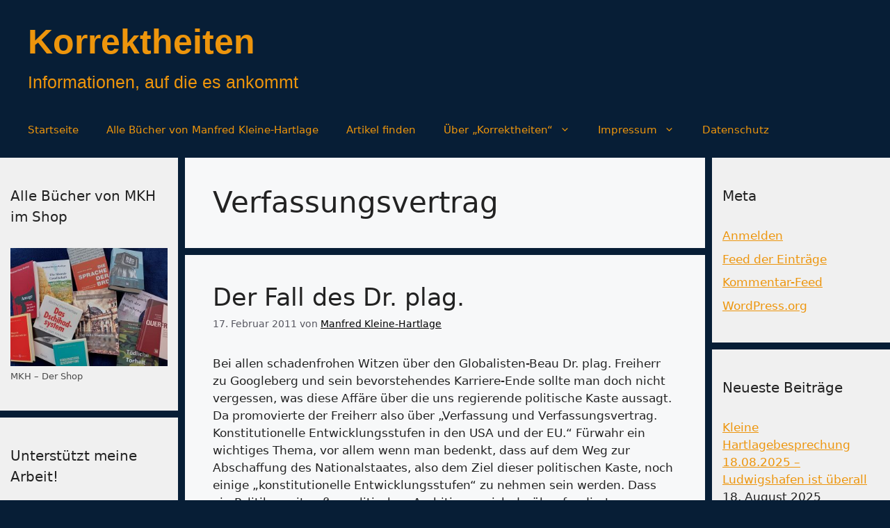

--- FILE ---
content_type: text/html; charset=UTF-8
request_url: https://korrektheiten.com/tag/verfassungsvertrag/
body_size: 13618
content:
<!DOCTYPE html>
<html dir="ltr" lang="de" prefix="og: https://ogp.me/ns#">
<head>
	<meta charset="UTF-8">
	<title>Verfassungsvertrag - Korrektheiten</title>

		<!-- All in One SEO 4.9.3 - aioseo.com -->
	<meta name="robots" content="max-image-preview:large" />
	<link rel="canonical" href="https://korrektheiten.com/tag/verfassungsvertrag/" />
	<meta name="generator" content="All in One SEO (AIOSEO) 4.9.3" />
		<script type="application/ld+json" class="aioseo-schema">
			{"@context":"https:\/\/schema.org","@graph":[{"@type":"BreadcrumbList","@id":"https:\/\/korrektheiten.com\/tag\/verfassungsvertrag\/#breadcrumblist","itemListElement":[{"@type":"ListItem","@id":"https:\/\/korrektheiten.com#listItem","position":1,"name":"Zu Hause","item":"https:\/\/korrektheiten.com","nextItem":{"@type":"ListItem","@id":"https:\/\/korrektheiten.com\/tag\/verfassungsvertrag\/#listItem","name":"Verfassungsvertrag"}},{"@type":"ListItem","@id":"https:\/\/korrektheiten.com\/tag\/verfassungsvertrag\/#listItem","position":2,"name":"Verfassungsvertrag","previousItem":{"@type":"ListItem","@id":"https:\/\/korrektheiten.com#listItem","name":"Zu Hause"}}]},{"@type":"CollectionPage","@id":"https:\/\/korrektheiten.com\/tag\/verfassungsvertrag\/#collectionpage","url":"https:\/\/korrektheiten.com\/tag\/verfassungsvertrag\/","name":"Verfassungsvertrag - Korrektheiten","inLanguage":"de-DE","isPartOf":{"@id":"https:\/\/korrektheiten.com\/#website"},"breadcrumb":{"@id":"https:\/\/korrektheiten.com\/tag\/verfassungsvertrag\/#breadcrumblist"}},{"@type":"Person","@id":"https:\/\/korrektheiten.com\/#person","name":"Manfred Kleine-Hartlage","image":{"@type":"ImageObject","@id":"https:\/\/korrektheiten.com\/tag\/verfassungsvertrag\/#personImage","url":"https:\/\/secure.gravatar.com\/avatar\/fcb9d902f11c7bfb19f277021794cb9bf112b8a10f6e678848eeab8ce3f3aa22?s=96&d=mm&r=g","width":96,"height":96,"caption":"Manfred Kleine-Hartlage"}},{"@type":"WebSite","@id":"https:\/\/korrektheiten.com\/#website","url":"https:\/\/korrektheiten.com\/","name":"Korrektheiten","description":"Informationen, auf die es ankommt","inLanguage":"de-DE","publisher":{"@id":"https:\/\/korrektheiten.com\/#person"}}]}
		</script>
		<!-- All in One SEO -->

<script>
window.koko_analytics = {"url":"https:\/\/korrektheiten.com\/wp-admin\/admin-ajax.php?action=koko_analytics_collect","site_url":"https:\/\/korrektheiten.com","post_id":0,"path":"\/tag\/verfassungsvertrag\/","method":"cookie","use_cookie":true};
</script>
<meta name="viewport" content="width=device-width, initial-scale=1"><link rel="alternate" type="application/rss+xml" title="Korrektheiten &raquo; Feed" href="https://korrektheiten.com/feed/" />
<link rel="alternate" type="application/rss+xml" title="Korrektheiten &raquo; Kommentar-Feed" href="https://korrektheiten.com/comments/feed/" />
<link rel="alternate" type="application/rss+xml" title="Korrektheiten &raquo; Verfassungsvertrag Schlagwort-Feed" href="https://korrektheiten.com/tag/verfassungsvertrag/feed/" />
		<!-- This site uses the Google Analytics by MonsterInsights plugin v9.11.1 - Using Analytics tracking - https://www.monsterinsights.com/ -->
		<!-- Note: MonsterInsights is not currently configured on this site. The site owner needs to authenticate with Google Analytics in the MonsterInsights settings panel. -->
					<!-- No tracking code set -->
				<!-- / Google Analytics by MonsterInsights -->
		<style id='wp-img-auto-sizes-contain-inline-css'>
img:is([sizes=auto i],[sizes^="auto," i]){contain-intrinsic-size:3000px 1500px}
/*# sourceURL=wp-img-auto-sizes-contain-inline-css */
</style>
<style id='wp-emoji-styles-inline-css'>

	img.wp-smiley, img.emoji {
		display: inline !important;
		border: none !important;
		box-shadow: none !important;
		height: 1em !important;
		width: 1em !important;
		margin: 0 0.07em !important;
		vertical-align: -0.1em !important;
		background: none !important;
		padding: 0 !important;
	}
/*# sourceURL=wp-emoji-styles-inline-css */
</style>
<link rel='stylesheet' id='contact-form-7-css' href='https://korrektheiten.com/wp-content/plugins/contact-form-7/includes/css/styles.css?ver=6.1.4' media='all' />
<link rel='stylesheet' id='widgets-on-pages-css' href='https://korrektheiten.com/wp-content/plugins/widgets-on-pages/public/css/widgets-on-pages-public.css?ver=1.4.0' media='all' />
<link rel='stylesheet' id='generate-style-css' href='https://korrektheiten.com/wp-content/themes/generatepress/assets/css/main.min.css?ver=3.6.1' media='all' />
<style id='generate-style-inline-css'>
body{background-color:#071e36;color:var(--contrast);}a{color:var(--accent);}a{text-decoration:underline;}.entry-title a, .site-branding a, a.button, .wp-block-button__link, .main-navigation a{text-decoration:none;}a:hover, a:focus, a:active{color:var(--contrast);}.grid-container{max-width:1485px;}.wp-block-group__inner-container{max-width:1485px;margin-left:auto;margin-right:auto;}.site-header .header-image{width:20px;}:root{--contrast:#222222;--contrast-2:#575760;--contrast-3:#b2b2be;--base:#f0f0f0;--base-2:#f7f8f9;--base-3:#ffffff;--accent:#1e73be;}:root .has-contrast-color{color:var(--contrast);}:root .has-contrast-background-color{background-color:var(--contrast);}:root .has-contrast-2-color{color:var(--contrast-2);}:root .has-contrast-2-background-color{background-color:var(--contrast-2);}:root .has-contrast-3-color{color:var(--contrast-3);}:root .has-contrast-3-background-color{background-color:var(--contrast-3);}:root .has-base-color{color:var(--base);}:root .has-base-background-color{background-color:var(--base);}:root .has-base-2-color{color:var(--base-2);}:root .has-base-2-background-color{background-color:var(--base-2);}:root .has-base-3-color{color:var(--base-3);}:root .has-base-3-background-color{background-color:var(--base-3);}:root .has-accent-color{color:var(--accent);}:root .has-accent-background-color{background-color:var(--accent);}.main-title{font-family:Helvetica;font-size:50px;line-height:80px;}.site-description{font-family:Helvetica;font-size:25px;}.top-bar{background-color:#8d8686;color:#fef9f9;}.top-bar a{color:#ffffff;}.top-bar a:hover{color:#303030;}.site-header{background-color:#071e36;color:#faf6f6;}.site-header a{color:var(--accent);}.main-title a,.main-title a:hover{color:#ed950c;}.site-description{color:#ed950c;}.main-navigation,.main-navigation ul ul{background-color:#071E36;}.main-navigation .main-nav ul li a, .main-navigation .menu-toggle, .main-navigation .menu-bar-items{color:#ED950C;}.main-navigation .main-nav ul li:not([class*="current-menu-"]):hover > a, .main-navigation .main-nav ul li:not([class*="current-menu-"]):focus > a, .main-navigation .main-nav ul li.sfHover:not([class*="current-menu-"]) > a, .main-navigation .menu-bar-item:hover > a, .main-navigation .menu-bar-item.sfHover > a{color:var(--contrast-3);}button.menu-toggle:hover,button.menu-toggle:focus{color:#ED950C;}.main-navigation .main-nav ul li[class*="current-menu-"] > a{color:var(--contrast-3);}.navigation-search input[type="search"],.navigation-search input[type="search"]:active, .navigation-search input[type="search"]:focus, .main-navigation .main-nav ul li.search-item.active > a, .main-navigation .menu-bar-items .search-item.active > a{color:var(--contrast-3);}.main-navigation ul ul{background-color:var(--base);}.separate-containers .inside-article, .separate-containers .comments-area, .separate-containers .page-header, .one-container .container, .separate-containers .paging-navigation, .inside-page-header{background-color:var(--base-2);}.inside-article a,.paging-navigation a,.comments-area a,.page-header a{color:#000000;}.entry-title a{color:var(--contrast);}.entry-title a:hover{color:var(--contrast-2);}.entry-meta{color:var(--contrast-2);}.sidebar .widget{background-color:var(--base);}.sidebar .widget a{color:#ed950c;}.footer-widgets{background-color:var(--base-3);}.site-info{background-color:var(--base-3);}input[type="text"],input[type="email"],input[type="url"],input[type="password"],input[type="search"],input[type="tel"],input[type="number"],textarea,select{color:var(--contrast);background-color:var(--base-2);border-color:var(--base);}input[type="text"]:focus,input[type="email"]:focus,input[type="url"]:focus,input[type="password"]:focus,input[type="search"]:focus,input[type="tel"]:focus,input[type="number"]:focus,textarea:focus,select:focus{color:var(--contrast);background-color:var(--base-2);border-color:var(--contrast-3);}button,html input[type="button"],input[type="reset"],input[type="submit"],a.button,a.wp-block-button__link:not(.has-background){color:#ffffff;background-color:#55555e;}button:hover,html input[type="button"]:hover,input[type="reset"]:hover,input[type="submit"]:hover,a.button:hover,button:focus,html input[type="button"]:focus,input[type="reset"]:focus,input[type="submit"]:focus,a.button:focus,a.wp-block-button__link:not(.has-background):active,a.wp-block-button__link:not(.has-background):focus,a.wp-block-button__link:not(.has-background):hover{color:#ffffff;background-color:#3f4047;}a.generate-back-to-top{background-color:rgba( 0,0,0,0.4 );color:#ffffff;}a.generate-back-to-top:hover,a.generate-back-to-top:focus{background-color:rgba( 0,0,0,0.6 );color:#ffffff;}:root{--gp-search-modal-bg-color:var(--base-3);--gp-search-modal-text-color:var(--contrast);--gp-search-modal-overlay-bg-color:rgba(0,0,0,0.2);}@media (max-width: 768px){.main-navigation .menu-bar-item:hover > a, .main-navigation .menu-bar-item.sfHover > a{background:none;color:#ED950C;}}.nav-below-header .main-navigation .inside-navigation.grid-container, .nav-above-header .main-navigation .inside-navigation.grid-container{padding:0px 20px 0px 20px;}.site-main .wp-block-group__inner-container{padding:40px;}.separate-containers .paging-navigation{padding-top:20px;padding-bottom:20px;}.entry-content .alignwide, body:not(.no-sidebar) .entry-content .alignfull{margin-left:-40px;width:calc(100% + 80px);max-width:calc(100% + 80px);}.sidebar .widget, .page-header, .widget-area .main-navigation, .site-main > *{margin-bottom:10px;}.separate-containers .site-main{margin:10px;}.both-right .inside-left-sidebar,.both-left .inside-left-sidebar{margin-right:5px;}.both-right .inside-right-sidebar,.both-left .inside-right-sidebar{margin-left:5px;}.separate-containers .featured-image{margin-top:10px;}.separate-containers .inside-right-sidebar, .separate-containers .inside-left-sidebar{margin-top:10px;margin-bottom:10px;}.rtl .menu-item-has-children .dropdown-menu-toggle{padding-left:20px;}.rtl .main-navigation .main-nav ul li.menu-item-has-children > a{padding-right:20px;}.widget-area .widget{padding:40px 15px 40px 15px;}@media (max-width:768px){.separate-containers .inside-article, .separate-containers .comments-area, .separate-containers .page-header, .separate-containers .paging-navigation, .one-container .site-content, .inside-page-header{padding:30px;}.site-main .wp-block-group__inner-container{padding:30px;}.inside-top-bar{padding-right:30px;padding-left:30px;}.inside-header{padding-right:30px;padding-left:30px;}.widget-area .widget{padding-top:30px;padding-right:30px;padding-bottom:30px;padding-left:30px;}.footer-widgets-container{padding-top:30px;padding-right:30px;padding-bottom:30px;padding-left:30px;}.inside-site-info{padding-right:30px;padding-left:30px;}.entry-content .alignwide, body:not(.no-sidebar) .entry-content .alignfull{margin-left:-30px;width:calc(100% + 60px);max-width:calc(100% + 60px);}.one-container .site-main .paging-navigation{margin-bottom:10px;}}/* End cached CSS */.is-right-sidebar{width:20%;}.is-left-sidebar{width:20%;}.site-content .content-area{width:60%;}@media (max-width: 768px){.main-navigation .menu-toggle,.sidebar-nav-mobile:not(#sticky-placeholder){display:block;}.main-navigation ul,.gen-sidebar-nav,.main-navigation:not(.slideout-navigation):not(.toggled) .main-nav > ul,.has-inline-mobile-toggle #site-navigation .inside-navigation > *:not(.navigation-search):not(.main-nav){display:none;}.nav-align-right .inside-navigation,.nav-align-center .inside-navigation{justify-content:space-between;}}
.dynamic-author-image-rounded{border-radius:100%;}.dynamic-featured-image, .dynamic-author-image{vertical-align:middle;}.one-container.blog .dynamic-content-template:not(:last-child), .one-container.archive .dynamic-content-template:not(:last-child){padding-bottom:0px;}.dynamic-entry-excerpt > p:last-child{margin-bottom:0px;}
/*# sourceURL=generate-style-inline-css */
</style>
<link rel='stylesheet' id='generate-blog-images-css' href='https://korrektheiten.com/wp-content/plugins/gp-premium/blog/functions/css/featured-images.min.css?ver=2.5.3' media='all' />
<link rel="https://api.w.org/" href="https://korrektheiten.com/wp-json/" /><link rel="alternate" title="JSON" type="application/json" href="https://korrektheiten.com/wp-json/wp/v2/tags/5346" /><link rel="EditURI" type="application/rsd+xml" title="RSD" href="https://korrektheiten.com/xmlrpc.php?rsd" />
<meta name="generator" content="WordPress 6.9" />
<meta name="referrer" content="no-referrer-when-downgrade" />
<style> #wp-worthy-pixel { line-height: 1px; height: 1px; margin: 0; padding: 0; overflow: hidden; } </style>
<style>div.floatingchat-container-wrap{max-width:157px}iframe.floatingchat-container{width:100%}</style><link rel="icon" href="https://korrektheiten.com/wp-content/uploads/2024/10/cropped-Manfred-32x32.jpeg" sizes="32x32" />
<link rel="icon" href="https://korrektheiten.com/wp-content/uploads/2024/10/cropped-Manfred-192x192.jpeg" sizes="192x192" />
<link rel="apple-touch-icon" href="https://korrektheiten.com/wp-content/uploads/2024/10/cropped-Manfred-180x180.jpeg" />
<meta name="msapplication-TileImage" content="https://korrektheiten.com/wp-content/uploads/2024/10/cropped-Manfred-270x270.jpeg" />
</head>

<body class="archive tag tag-verfassungsvertrag tag-5346 wp-embed-responsive wp-theme-generatepress post-image-below-header post-image-aligned-center sticky-menu-fade both-sidebars nav-below-header separate-containers header-aligned-left dropdown-hover" itemtype="https://schema.org/Blog" itemscope>
	<a class="screen-reader-text skip-link" href="#content" title="Zum Inhalt springen">Zum Inhalt springen</a>		<header class="site-header" id="masthead" aria-label="Website"  itemtype="https://schema.org/WPHeader" itemscope>
			<div class="inside-header grid-container">
				<div class="site-branding">
						<p class="main-title" itemprop="headline">
					<a href="https://korrektheiten.com/" rel="home">Korrektheiten</a>
				</p>
						<p class="site-description" itemprop="description">Informationen, auf die es ankommt</p>
					</div>			</div>
		</header>
				<nav class="main-navigation grid-container sub-menu-right" id="site-navigation" aria-label="Primär"  itemtype="https://schema.org/SiteNavigationElement" itemscope>
			<div class="inside-navigation grid-container">
								<button class="menu-toggle" aria-controls="primary-menu" aria-expanded="false">
					<span class="gp-icon icon-menu-bars"><svg viewBox="0 0 512 512" aria-hidden="true" xmlns="http://www.w3.org/2000/svg" width="1em" height="1em"><path d="M0 96c0-13.255 10.745-24 24-24h464c13.255 0 24 10.745 24 24s-10.745 24-24 24H24c-13.255 0-24-10.745-24-24zm0 160c0-13.255 10.745-24 24-24h464c13.255 0 24 10.745 24 24s-10.745 24-24 24H24c-13.255 0-24-10.745-24-24zm0 160c0-13.255 10.745-24 24-24h464c13.255 0 24 10.745 24 24s-10.745 24-24 24H24c-13.255 0-24-10.745-24-24z" /></svg><svg viewBox="0 0 512 512" aria-hidden="true" xmlns="http://www.w3.org/2000/svg" width="1em" height="1em"><path d="M71.029 71.029c9.373-9.372 24.569-9.372 33.942 0L256 222.059l151.029-151.03c9.373-9.372 24.569-9.372 33.942 0 9.372 9.373 9.372 24.569 0 33.942L289.941 256l151.03 151.029c9.372 9.373 9.372 24.569 0 33.942-9.373 9.372-24.569 9.372-33.942 0L256 289.941l-151.029 151.03c-9.373 9.372-24.569 9.372-33.942 0-9.372-9.373-9.372-24.569 0-33.942L222.059 256 71.029 104.971c-9.372-9.373-9.372-24.569 0-33.942z" /></svg></span><span class="mobile-menu">Menü</span>				</button>
				<div id="primary-menu" class="main-nav"><ul id="menu-hauptleiste" class=" menu sf-menu"><li id="menu-item-173872" class="menu-item menu-item-type-custom menu-item-object-custom menu-item-home menu-item-173872"><a href="https://korrektheiten.com/">Startseite</a></li>
<li id="menu-item-174035" class="menu-item menu-item-type-custom menu-item-object-custom menu-item-174035"><a href="https://shop.korrektheiten.com/collections/all">Alle Bücher von Manfred Kleine-Hartlage</a></li>
<li id="menu-item-173950" class="menu-item menu-item-type-post_type menu-item-object-page menu-item-173950"><a href="https://korrektheiten.com/artikel-finden-suchfunktionen/">Artikel finden</a></li>
<li id="menu-item-173954" class="menu-item menu-item-type-post_type menu-item-object-page menu-item-has-children menu-item-173954"><a href="https://korrektheiten.com/uber-mich/">Über „Korrektheiten“<span role="presentation" class="dropdown-menu-toggle"><span class="gp-icon icon-arrow"><svg viewBox="0 0 330 512" aria-hidden="true" xmlns="http://www.w3.org/2000/svg" width="1em" height="1em"><path d="M305.913 197.085c0 2.266-1.133 4.815-2.833 6.514L171.087 335.593c-1.7 1.7-4.249 2.832-6.515 2.832s-4.815-1.133-6.515-2.832L26.064 203.599c-1.7-1.7-2.832-4.248-2.832-6.514s1.132-4.816 2.832-6.515l14.162-14.163c1.7-1.699 3.966-2.832 6.515-2.832 2.266 0 4.815 1.133 6.515 2.832l111.316 111.317 111.316-111.317c1.7-1.699 4.249-2.832 6.515-2.832s4.815 1.133 6.515 2.832l14.162 14.163c1.7 1.7 2.833 4.249 2.833 6.515z" /></svg></span></span></a>
<ul class="sub-menu">
	<li id="menu-item-173956" class="menu-item menu-item-type-post_type menu-item-object-page menu-item-173956"><a href="https://korrektheiten.com/uber-mich/">Über „Korrektheiten“</a></li>
	<li id="menu-item-173951" class="menu-item menu-item-type-post_type menu-item-object-page menu-item-173951"><a href="https://korrektheiten.com/uber-mich/abgebrochene-links/">Abgebrochene Links</a></li>
	<li id="menu-item-173955" class="menu-item menu-item-type-post_type menu-item-object-page menu-item-173955"><a href="https://korrektheiten.com/uber-mich/kontakt/">Kontakt</a></li>
</ul>
</li>
<li id="menu-item-173952" class="menu-item menu-item-type-post_type menu-item-object-page menu-item-has-children menu-item-173952"><a href="https://korrektheiten.com/uber-mich/impressum/">Impressum<span role="presentation" class="dropdown-menu-toggle"><span class="gp-icon icon-arrow"><svg viewBox="0 0 330 512" aria-hidden="true" xmlns="http://www.w3.org/2000/svg" width="1em" height="1em"><path d="M305.913 197.085c0 2.266-1.133 4.815-2.833 6.514L171.087 335.593c-1.7 1.7-4.249 2.832-6.515 2.832s-4.815-1.133-6.515-2.832L26.064 203.599c-1.7-1.7-2.832-4.248-2.832-6.514s1.132-4.816 2.832-6.515l14.162-14.163c1.7-1.699 3.966-2.832 6.515-2.832 2.266 0 4.815 1.133 6.515 2.832l111.316 111.317 111.316-111.317c1.7-1.699 4.249-2.832 6.515-2.832s4.815 1.133 6.515 2.832l14.162 14.163c1.7 1.7 2.833 4.249 2.833 6.515z" /></svg></span></span></a>
<ul class="sub-menu">
	<li id="menu-item-173953" class="menu-item menu-item-type-post_type menu-item-object-page menu-item-173953"><a href="https://korrektheiten.com/uber-mich/impressum/">Impressum</a></li>
	<li id="menu-item-173957" class="menu-item menu-item-type-post_type menu-item-object-page menu-item-173957"><a href="https://korrektheiten.com/uber-mich/kontakt/">Kontakt</a></li>
</ul>
</li>
<li id="menu-item-173958" class="menu-item menu-item-type-post_type menu-item-object-page menu-item-173958"><a href="https://korrektheiten.com/datenschutz/">Datenschutz</a></li>
</ul></div>			</div>
		</nav>
		
	<div class="site grid-container container hfeed" id="page">
				<div class="site-content" id="content">
			
	<div class="content-area" id="primary">
		<main class="site-main" id="main">
					<header class="page-header" aria-label="Seite">
			
			<h1 class="page-title">
				Verfassungsvertrag			</h1>

					</header>
		<article id="post-6799" class="post-6799 post type-post status-publish format-standard hentry category-europa category-globalismus category-internationale-politik category-nationalstaat tag-abschaffung-des-nationalstaats tag-dissertation tag-dr-plag tag-globalisten tag-googleberg tag-karl-theodor-zu-guttenberg tag-konstitutionelle-entwicklungsstufen tag-plagiat tag-politische-kaste tag-verfassungsvertrag" itemtype="https://schema.org/CreativeWork" itemscope>
	<div class="inside-article">
					<header class="entry-header">
				<h2 class="entry-title" itemprop="headline"><a href="https://korrektheiten.com/2011/02/17/guttenberg-dissertation-plagiat-politische-kast/" rel="bookmark">Der Fall des Dr. plag.</a></h2>		<div class="entry-meta">
			<span class="posted-on"><time class="entry-date published" datetime="2011-02-17T21:15:14+02:00" itemprop="datePublished">17. Februar 2011</time></span> <span class="byline">von <span class="author vcard" itemprop="author" itemtype="https://schema.org/Person" itemscope><a class="url fn n" href="https://korrektheiten.com/author/admin/" title="Alle Beiträge von Manfred Kleine-Hartlage anzeigen" rel="author" itemprop="url"><span class="author-name" itemprop="name">Manfred Kleine-Hartlage</span></a></span></span> 		</div>
					</header>
			
			<div class="entry-summary" itemprop="text">
				<p>Bei allen schadenfrohen Witzen über den Globalisten-Beau Dr. plag. Freiherr zu Googleberg und sein bevorstehendes Karriere-Ende sollte man doch nicht vergessen, was diese Affäre über die uns regierende politische Kaste aussagt. Da promovierte der Freiherr also über &#8222;Verfassung und Verfassungsvertrag. Konstitutionelle Entwicklungsstufen in den USA und der EU.&#8220; Fürwahr ein wichtiges Thema, vor allem wenn man bedenkt, dass auf dem Weg zur Abschaffung des Nationalstaates, also dem Ziel dieser politischen Kaste, noch einige &#8222;konstitutionelle Entwicklungsstufen&#8220; zu nehmen sein werden. Dass ein Politiker mit außenpolitischen Ambitionen sich darüber fundierte Gedanken macht, sollte man erwarten können, auch dann, wenn man &#8211; wie &#8230; </p>
<p class="read-more-container"><a title="Der Fall des Dr. plag." class="read-more button" href="https://korrektheiten.com/2011/02/17/guttenberg-dissertation-plagiat-politische-kast/#more-6799" aria-label="Mehr Informationen über Der Fall des Dr. plag.">Weiterlesen &#8230;</a></p>
			</div>

				<footer class="entry-meta" aria-label="Beitragsmeta">
			<span class="cat-links"><span class="gp-icon icon-categories"><svg viewBox="0 0 512 512" aria-hidden="true" xmlns="http://www.w3.org/2000/svg" width="1em" height="1em"><path d="M0 112c0-26.51 21.49-48 48-48h110.014a48 48 0 0143.592 27.907l12.349 26.791A16 16 0 00228.486 128H464c26.51 0 48 21.49 48 48v224c0 26.51-21.49 48-48 48H48c-26.51 0-48-21.49-48-48V112z" /></svg></span><span class="screen-reader-text">Kategorien </span><a href="https://korrektheiten.com/category/region/europa/" rel="category tag">Europa</a>, <a href="https://korrektheiten.com/category/thema/kraefte/globalismus/" rel="category tag">Globalismus</a>, <a href="https://korrektheiten.com/category/bereich/politik/internationale-politik/" rel="category tag">internationale Politik</a>, <a href="https://korrektheiten.com/category/thema/in-gefahr/nationalstaat/" rel="category tag">Nationalstaat</a></span> <span class="tags-links"><span class="gp-icon icon-tags"><svg viewBox="0 0 512 512" aria-hidden="true" xmlns="http://www.w3.org/2000/svg" width="1em" height="1em"><path d="M20 39.5c-8.836 0-16 7.163-16 16v176c0 4.243 1.686 8.313 4.687 11.314l224 224c6.248 6.248 16.378 6.248 22.626 0l176-176c6.244-6.244 6.25-16.364.013-22.615l-223.5-224A15.999 15.999 0 00196.5 39.5H20zm56 96c0-13.255 10.745-24 24-24s24 10.745 24 24-10.745 24-24 24-24-10.745-24-24z"/><path d="M259.515 43.015c4.686-4.687 12.284-4.687 16.97 0l228 228c4.686 4.686 4.686 12.284 0 16.97l-180 180c-4.686 4.687-12.284 4.687-16.97 0-4.686-4.686-4.686-12.284 0-16.97L479.029 279.5 259.515 59.985c-4.686-4.686-4.686-12.284 0-16.97z" /></svg></span><span class="screen-reader-text">Schlagwörter </span><a href="https://korrektheiten.com/tag/abschaffung-des-nationalstaats/" rel="tag">Abschaffung des Nationalstaats</a>, <a href="https://korrektheiten.com/tag/dissertation/" rel="tag">Dissertation</a>, <a href="https://korrektheiten.com/tag/dr-plag/" rel="tag">Dr. plag.</a>, <a href="https://korrektheiten.com/tag/globalisten/" rel="tag">Globalisten</a>, <a href="https://korrektheiten.com/tag/googleberg/" rel="tag">Googleberg</a>, <a href="https://korrektheiten.com/tag/karl-theodor-zu-guttenberg/" rel="tag">Karl Theodor zu Guttenberg</a>, <a href="https://korrektheiten.com/tag/konstitutionelle-entwicklungsstufen/" rel="tag">konstitutionelle Entwicklungsstufen</a>, <a href="https://korrektheiten.com/tag/plagiat/" rel="tag">Plagiat</a>, <a href="https://korrektheiten.com/tag/politische-kaste/" rel="tag">politische Kaste</a>, <a href="https://korrektheiten.com/tag/verfassungsvertrag/" rel="tag">Verfassungsvertrag</a></span> <span class="comments-link"><span class="gp-icon icon-comments"><svg viewBox="0 0 512 512" aria-hidden="true" xmlns="http://www.w3.org/2000/svg" width="1em" height="1em"><path d="M132.838 329.973a435.298 435.298 0 0016.769-9.004c13.363-7.574 26.587-16.142 37.419-25.507 7.544.597 15.27.925 23.098.925 54.905 0 105.634-15.311 143.285-41.28 23.728-16.365 43.115-37.692 54.155-62.645 54.739 22.205 91.498 63.272 91.498 110.286 0 42.186-29.558 79.498-75.09 102.828 23.46 49.216 75.09 101.709 75.09 101.709s-115.837-38.35-154.424-78.46c-9.956 1.12-20.297 1.758-30.793 1.758-88.727 0-162.927-43.071-181.007-100.61z"/><path d="M383.371 132.502c0 70.603-82.961 127.787-185.216 127.787-10.496 0-20.837-.639-30.793-1.757-38.587 40.093-154.424 78.429-154.424 78.429s51.63-52.472 75.09-101.67c-45.532-23.321-75.09-60.619-75.09-102.79C12.938 61.9 95.9 4.716 198.155 4.716 300.41 4.715 383.37 61.9 383.37 132.502z" /></svg></span><a href="https://korrektheiten.com/2011/02/17/guttenberg-dissertation-plagiat-politische-kast/#comments">11 Kommentare</a></span> 		</footer>
			</div>
</article>
		</main>
	</div>

	<div class="widget-area sidebar is-left-sidebar" id="left-sidebar">
	<div class="inside-left-sidebar">
		<aside id="media_image-2" class="widget inner-padding widget_media_image"><h2 class="widget-title">Alle Bücher von MKH im Shop</h2><figure style="width: 290px" class="wp-caption alignnone"><a href="https://shop.korrektheiten.com/"><img width="300" height="225" src="https://korrektheiten.com/wp-content/uploads/2025/06/Shopfoto-300x225.jpg" class="image wp-image-174021  attachment-medium size-medium" alt="Alle Bücher von Manfred Kleine-Hartlage" style="max-width: 100%; height: auto;" title="Alle Bücher von MKH im Shop" decoding="async" loading="lazy" srcset="https://korrektheiten.com/wp-content/uploads/2025/06/Shopfoto-300x225.jpg 300w, https://korrektheiten.com/wp-content/uploads/2025/06/Shopfoto-1024x768.jpg 1024w, https://korrektheiten.com/wp-content/uploads/2025/06/Shopfoto-768x576.jpg 768w, https://korrektheiten.com/wp-content/uploads/2025/06/Shopfoto-1536x1152.jpg 1536w, https://korrektheiten.com/wp-content/uploads/2025/06/Shopfoto-2048x1536.jpg 2048w" sizes="auto, (max-width: 300px) 100vw, 300px" /></a><figcaption class="wp-caption-text">MKH – Der Shop</figcaption></figure></aside><aside id="ko_fi_widget-2" class="widget inner-padding ko_fi_widget"><h2 class="widget-title">Unterstützt meine Arbeit!</h2><p>Recherchieren, analysieren, schreiben, Videos produzieren – nichts davon macht sich von allein!
Je mehr Spenden eingehen, desto mehr Zeit kann ich in meine Arbeit investieren. Wenn ihr findet, dass meine Arbeit unterstützt werden sollte – tut&#039;s einfach!</p><div class="ko-fi-button" data-text="Spende" data-color="#ff0202" data-code="manfredkleinehartlage" id="ko_fi_widget_2Html" style="float: none; text-align: left;" data-title=""></div></aside>	</div>
</div>
<div class="widget-area sidebar is-right-sidebar" id="right-sidebar">
	<div class="inside-right-sidebar">
		<aside id="meta-2" class="widget inner-padding widget_meta"><h2 class="widget-title">Meta</h2>
		<ul>
						<li><a href="https://korrektheiten.com/wp-login.php">Anmelden</a></li>
			<li><a href="https://korrektheiten.com/feed/">Feed der Einträge</a></li>
			<li><a href="https://korrektheiten.com/comments/feed/">Kommentar-Feed</a></li>

			<li><a href="https://de.wordpress.org/">WordPress.org</a></li>
		</ul>

		</aside>
		<aside id="recent-posts-2" class="widget inner-padding widget_recent_entries">
		<h2 class="widget-title">Neueste Beiträge</h2>
		<ul>
											<li>
					<a href="https://korrektheiten.com/2025/08/18/kleine-hartlagebesprechung-18-08-2025-ludiwgshafen-ist-ueberall/">Kleine Hartlagebesprechung 18.08.2025 – Ludwigshafen ist überall</a>
											<span class="post-date">18. August 2025</span>
									</li>
											<li>
					<a href="https://korrektheiten.com/2025/07/29/zum-thema-querfront-chancen-einer-breiten-demokratiebewegung/">Zum Thema „Querfront“ – Chancen einer breiten Demokratiebewegung</a>
											<span class="post-date">29. Juli 2025</span>
									</li>
											<li>
					<a href="https://korrektheiten.com/2025/07/27/gespraech-mit-martin-sellner-demokratiebewegung-jetzt/">Gespräch mit Martin Sellner: Demokratiebewegung jetzt!</a>
											<span class="post-date">27. Juli 2025</span>
									</li>
											<li>
					<a href="https://korrektheiten.com/2025/07/23/lagebesprechung-23-juli-2025-was-jetzt-getan-werden-muss/">Lagebesprechung 23. Juli 2025 – Was jetzt getan werden muss</a>
											<span class="post-date">23. Juli 2025</span>
									</li>
											<li>
					<a href="https://korrektheiten.com/2025/07/20/kleine-hartlagebesprechung-20-07-2025-wie-realistisch-sind-die-mutmasslichen-plaene-der-spd/">Kleine Hartlagebesprechung 20.07.2025 – Wie realistisch sind die mutmaßlichen Pläne der SPD?</a>
											<span class="post-date">20. Juli 2025</span>
									</li>
											<li>
					<a href="https://korrektheiten.com/2025/07/18/keine-falschen-zitate-bitte-auch-nicht-ueber-kaufhold/">Keine falschen Zitate bitte – auch nicht über Kaufhold!</a>
											<span class="post-date">18. Juli 2025</span>
									</li>
											<li>
					<a href="https://korrektheiten.com/2025/07/11/kleine-hartlagebesprechung-11-07-2025-brosius-gersdorf-verhindert-ein-etappensieg/">Kleine Hartlagebesprechung 11.07.2025: Brosius-Gersdorf verhindert – ein Etappensieg</a>
											<span class="post-date">11. Juli 2025</span>
									</li>
											<li>
					<a href="https://korrektheiten.com/2025/07/02/neu-eroeffnet-mkh-der-shop/">Neu eröffnet: MKH – der Shop</a>
											<span class="post-date">2. Juli 2025</span>
									</li>
											<li>
					<a href="https://korrektheiten.com/2025/06/30/gespraech-mit-martin-sellner-ueber-das-compact-urteil-krah-und-die-aktuelle-lage/">Gespräch mit Martin Sellner über das Compact-Urteil, Krah und die aktuelle Lage</a>
											<span class="post-date">30. Juni 2025</span>
									</li>
											<li>
					<a href="https://korrektheiten.com/2025/04/28/gespraech-mit-martin-sellner-der-generalangriff-des-establishments-auf-die-demokratie-und-wie-man-ihn-abwehrt/">Gespräch mit Martin Sellner: Der Generalangriff des Establishments auf die Demokratie – und wie man ihn abwehrt</a>
											<span class="post-date">28. April 2025</span>
									</li>
											<li>
					<a href="https://korrektheiten.com/2025/03/27/gespraech-mit-mertin-sellner-ueber-die-geopolitische-lage/">Gespräch mit Mertin Sellner über die geopolitische Lage</a>
											<span class="post-date">27. März 2025</span>
									</li>
											<li>
					<a href="https://korrektheiten.com/2024/10/08/mein-neues-buch-der-kalte-staatsstreich/">Mein neues Buch: „Der kalte Staatsstreich“</a>
											<span class="post-date">8. Oktober 2024</span>
									</li>
											<li>
					<a href="https://korrektheiten.com/2024/03/29/rki-files-aufarbeitung-made-in-brd-im-gespraech-mit-juergen-elsaesser/">RKI-Files: &#8222;Aufarbeitung&#8220; made in BRD – im Gespräch mit Jürgen Elsässer</a>
											<span class="post-date">29. März 2024</span>
									</li>
											<li>
					<a href="https://korrektheiten.com/2024/03/25/ein-neues-gespraech-mit-martin-sellner/">Ein neues Gespräch mit Martin Sellner</a>
											<span class="post-date">25. März 2024</span>
									</li>
											<li>
					<a href="https://korrektheiten.com/2023/12/03/mein-buch-toedliche-torheit-ist-wieder-da/">Mein Buch  „Tödliche Torheit“ ist wieder da!</a>
											<span class="post-date">3. Dezember 2023</span>
									</li>
											<li>
					<a href="https://korrektheiten.com/2023/12/01/der-islam-als-dschihadsystem-gespraech-mit-cassandra-sommer/">Der Islam als Dschihadsystem – Gespräch mit Cassandra Sommer</a>
											<span class="post-date">1. Dezember 2023</span>
									</li>
											<li>
					<a href="https://korrektheiten.com/2023/10/30/gespraech-mit-compact-tv-ueber-sahra-wagenknecht-und-die-querfront/">Gespräch mit Compact TV über Sahra Wagenknecht und die Querfront</a>
											<span class="post-date">30. Oktober 2023</span>
									</li>
											<li>
					<a href="https://korrektheiten.com/2023/10/28/manfred-kleine-hartlage-im-gespraech-mit-charles-fleischhauer-ueber-brd-sprech/">Manfred Kleine-Hartlage im Gespräch mit Charles Fleischhauer über: BRD-Sprech</a>
											<span class="post-date">28. Oktober 2023</span>
									</li>
											<li>
					<a href="https://korrektheiten.com/2023/10/16/mein-neues-buch-ist-da-brd-sprech-worte-als-waffe-der-umerziehung/">Mein neues Buch ist da: BRD-Sprech – Worte als Waffe der Umerziehung</a>
											<span class="post-date">16. Oktober 2023</span>
									</li>
											<li>
					<a href="https://korrektheiten.com/2023/10/15/martin-sellner-und-manfred-kleine-hartlage-im-gespraech-ueber-terror-und-geopolitik/">Martin Sellner und Manfred Kleine-Hartlage im Gespräch über Terror und Geopolitik</a>
											<span class="post-date">15. Oktober 2023</span>
									</li>
					</ul>

		</aside>	</div>
</div>

	</div>
</div>


<div class="site-footer">
			<footer class="site-info" aria-label="Website"  itemtype="https://schema.org/WPFooter" itemscope>
			<div class="inside-site-info grid-container">
								<div class="copyright-bar">
					<span class="copyright">&copy; 2026 Korrektheiten</span> &bull; Erstellt mit <a href="https://generatepress.com" itemprop="url">GeneratePress</a>				</div>
			</div>
		</footer>
		</div>

<script type="speculationrules">
{"prefetch":[{"source":"document","where":{"and":[{"href_matches":"/*"},{"not":{"href_matches":["/wp-*.php","/wp-admin/*","/wp-content/uploads/*","/wp-content/*","/wp-content/plugins/*","/wp-content/themes/generatepress/*","/*\\?(.+)"]}},{"not":{"selector_matches":"a[rel~=\"nofollow\"]"}},{"not":{"selector_matches":".no-prefetch, .no-prefetch a"}}]},"eagerness":"conservative"}]}
</script>

<!-- Koko Analytics v2.2.1 - https://www.kokoanalytics.com/ -->
<script>
!function(){var e=window,r=e.koko_analytics;r.trackPageview=function(e,t){"prerender"==document.visibilityState||/bot|crawl|spider|seo|lighthouse|facebookexternalhit|preview/i.test(navigator.userAgent)||navigator.sendBeacon(r.url,new URLSearchParams({pa:e,po:t,r:0==document.referrer.indexOf(r.site_url)?"":document.referrer,m:r.use_cookie?"c":r.method[0]}))},e.addEventListener("load",function(){r.trackPageview(r.path,r.post_id)})}();
</script>

<script id="generate-a11y">
!function(){"use strict";if("querySelector"in document&&"addEventListener"in window){var e=document.body;e.addEventListener("pointerdown",(function(){e.classList.add("using-mouse")}),{passive:!0}),e.addEventListener("keydown",(function(){e.classList.remove("using-mouse")}),{passive:!0})}}();
</script>
<script src="https://korrektheiten.com/wp-includes/js/dist/hooks.min.js?ver=dd5603f07f9220ed27f1" id="wp-hooks-js"></script>
<script src="https://korrektheiten.com/wp-includes/js/dist/i18n.min.js?ver=c26c3dc7bed366793375" id="wp-i18n-js"></script>
<script id="wp-i18n-js-after">
wp.i18n.setLocaleData( { 'text direction\u0004ltr': [ 'ltr' ] } );
//# sourceURL=wp-i18n-js-after
</script>
<script src="https://korrektheiten.com/wp-content/plugins/contact-form-7/includes/swv/js/index.js?ver=6.1.4" id="swv-js"></script>
<script id="contact-form-7-js-translations">
( function( domain, translations ) {
	var localeData = translations.locale_data[ domain ] || translations.locale_data.messages;
	localeData[""].domain = domain;
	wp.i18n.setLocaleData( localeData, domain );
} )( "contact-form-7", {"translation-revision-date":"2025-07-20 09:15:39+0000","generator":"GlotPress\/4.0.1","domain":"messages","locale_data":{"messages":{"":{"domain":"messages","plural-forms":"nplurals=2; plural=n != 1;","lang":"de"},"This contact form is placed in the wrong place.":["Dieses Kontaktformular wurde an der falschen Stelle platziert."],"Error:":["Fehler:"]}},"comment":{"reference":"includes\/js\/index.js"}} );
//# sourceURL=contact-form-7-js-translations
</script>
<script id="contact-form-7-js-before">
var wpcf7 = {
    "api": {
        "root": "https:\/\/korrektheiten.com\/wp-json\/",
        "namespace": "contact-form-7\/v1"
    }
};
//# sourceURL=contact-form-7-js-before
</script>
<script src="https://korrektheiten.com/wp-content/plugins/contact-form-7/includes/js/index.js?ver=6.1.4" id="contact-form-7-js"></script>
<script id="generate-menu-js-before">
var generatepressMenu = {"toggleOpenedSubMenus":true,"openSubMenuLabel":"Untermen\u00fc \u00f6ffnen","closeSubMenuLabel":"Untermen\u00fc schlie\u00dfen"};
//# sourceURL=generate-menu-js-before
</script>
<script src="https://korrektheiten.com/wp-content/themes/generatepress/assets/js/menu.min.js?ver=3.6.1" id="generate-menu-js"></script>
<script src="https://korrektheiten.com/wp-includes/js/jquery/jquery.min.js?ver=3.7.1" id="jquery-core-js"></script>
<script src="https://korrektheiten.com/wp-includes/js/jquery/jquery-migrate.min.js?ver=3.4.1" id="jquery-migrate-js"></script>
<script src="https://storage.ko-fi.com/cdn/scripts/overlay-widget.js?ver=6.9" id="ko-fi-floating-button-js"></script>
<script id="ko-fi-floating-button-js-after">
kofiWidgetOverlay.draw( "manfredkleinehartlage", {
					"type": "floating-chat",
					"floating-chat.donateButton.text": "Spende",
					"floating-chat.donateButton.background-color": "#dd0000",
					"floating-chat.donateButton.text-color": "#fff"
				});
//# sourceURL=ko-fi-floating-button-js-after
</script>
<script src="https://storage.ko-fi.com/cdn/widget/Widget_2.js?ver=6.9" id="ko-fi-button-widget-js"></script>
<script src="https://korrektheiten.com/wp-content/plugins/ko-fi-button/js/widget.js?ver=6.9" id="ko-fi-button-js"></script>
<script id="statify-js-js-extra">
var statify_ajax = {"url":"https://korrektheiten.com/wp-admin/admin-ajax.php","nonce":"7f53ba8865"};
//# sourceURL=statify-js-js-extra
</script>
<script src="https://korrektheiten.com/wp-content/plugins/statify/js/snippet.min.js?ver=1.8.4" id="statify-js-js"></script>
<script id="wp-emoji-settings" type="application/json">
{"baseUrl":"https://s.w.org/images/core/emoji/17.0.2/72x72/","ext":".png","svgUrl":"https://s.w.org/images/core/emoji/17.0.2/svg/","svgExt":".svg","source":{"concatemoji":"https://korrektheiten.com/wp-includes/js/wp-emoji-release.min.js?ver=6.9"}}
</script>
<script type="module">
/*! This file is auto-generated */
const a=JSON.parse(document.getElementById("wp-emoji-settings").textContent),o=(window._wpemojiSettings=a,"wpEmojiSettingsSupports"),s=["flag","emoji"];function i(e){try{var t={supportTests:e,timestamp:(new Date).valueOf()};sessionStorage.setItem(o,JSON.stringify(t))}catch(e){}}function c(e,t,n){e.clearRect(0,0,e.canvas.width,e.canvas.height),e.fillText(t,0,0);t=new Uint32Array(e.getImageData(0,0,e.canvas.width,e.canvas.height).data);e.clearRect(0,0,e.canvas.width,e.canvas.height),e.fillText(n,0,0);const a=new Uint32Array(e.getImageData(0,0,e.canvas.width,e.canvas.height).data);return t.every((e,t)=>e===a[t])}function p(e,t){e.clearRect(0,0,e.canvas.width,e.canvas.height),e.fillText(t,0,0);var n=e.getImageData(16,16,1,1);for(let e=0;e<n.data.length;e++)if(0!==n.data[e])return!1;return!0}function u(e,t,n,a){switch(t){case"flag":return n(e,"\ud83c\udff3\ufe0f\u200d\u26a7\ufe0f","\ud83c\udff3\ufe0f\u200b\u26a7\ufe0f")?!1:!n(e,"\ud83c\udde8\ud83c\uddf6","\ud83c\udde8\u200b\ud83c\uddf6")&&!n(e,"\ud83c\udff4\udb40\udc67\udb40\udc62\udb40\udc65\udb40\udc6e\udb40\udc67\udb40\udc7f","\ud83c\udff4\u200b\udb40\udc67\u200b\udb40\udc62\u200b\udb40\udc65\u200b\udb40\udc6e\u200b\udb40\udc67\u200b\udb40\udc7f");case"emoji":return!a(e,"\ud83e\u1fac8")}return!1}function f(e,t,n,a){let r;const o=(r="undefined"!=typeof WorkerGlobalScope&&self instanceof WorkerGlobalScope?new OffscreenCanvas(300,150):document.createElement("canvas")).getContext("2d",{willReadFrequently:!0}),s=(o.textBaseline="top",o.font="600 32px Arial",{});return e.forEach(e=>{s[e]=t(o,e,n,a)}),s}function r(e){var t=document.createElement("script");t.src=e,t.defer=!0,document.head.appendChild(t)}a.supports={everything:!0,everythingExceptFlag:!0},new Promise(t=>{let n=function(){try{var e=JSON.parse(sessionStorage.getItem(o));if("object"==typeof e&&"number"==typeof e.timestamp&&(new Date).valueOf()<e.timestamp+604800&&"object"==typeof e.supportTests)return e.supportTests}catch(e){}return null}();if(!n){if("undefined"!=typeof Worker&&"undefined"!=typeof OffscreenCanvas&&"undefined"!=typeof URL&&URL.createObjectURL&&"undefined"!=typeof Blob)try{var e="postMessage("+f.toString()+"("+[JSON.stringify(s),u.toString(),c.toString(),p.toString()].join(",")+"));",a=new Blob([e],{type:"text/javascript"});const r=new Worker(URL.createObjectURL(a),{name:"wpTestEmojiSupports"});return void(r.onmessage=e=>{i(n=e.data),r.terminate(),t(n)})}catch(e){}i(n=f(s,u,c,p))}t(n)}).then(e=>{for(const n in e)a.supports[n]=e[n],a.supports.everything=a.supports.everything&&a.supports[n],"flag"!==n&&(a.supports.everythingExceptFlag=a.supports.everythingExceptFlag&&a.supports[n]);var t;a.supports.everythingExceptFlag=a.supports.everythingExceptFlag&&!a.supports.flag,a.supports.everything||((t=a.source||{}).concatemoji?r(t.concatemoji):t.wpemoji&&t.twemoji&&(r(t.twemoji),r(t.wpemoji)))});
//# sourceURL=https://korrektheiten.com/wp-includes/js/wp-emoji-loader.min.js
</script>

</body>
</html>
